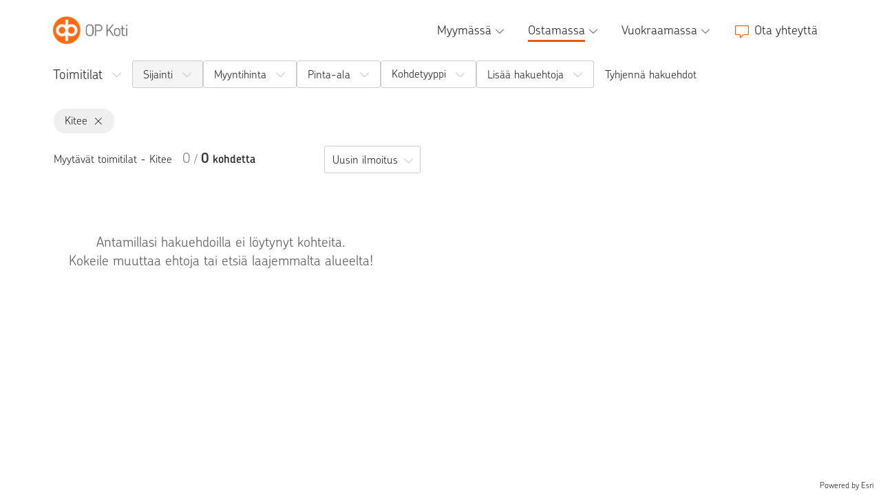

--- FILE ---
content_type: text/html; charset=utf-8
request_url: https://op-koti.fi/myytavat/toimitilat/kitee
body_size: 3323
content:
<!doctype html>
<html lang="fi">
  <head>
    <meta charset="utf-8">
<meta name="viewport" content="width=device-width, initial-scale=1, maximum-scale=5.0">
<title>Myytävät toimitilat Kitee - OP Koti</title>
<link rel="preload" type="font/woff2" href="/fonts/chevin-light.woff2" as="font" crossorigin="anonymous">
<link rel="preload" type="font/woff2" href="/fonts/chevin-demibold.woff2" as="font" crossorigin="anonymous">
<link rel="canonical" href="https://op-koti.fi/myytavat/toimitilat/kitee">
<link rel="icon" href="https://op-koti.fi/assets/favicon.ico" type="image/x-icon">
<script type="text/javascript" data-hid="logLevel">
        window.LOG_LEVEL = "ERROR";
        window.ANALYTICS_LAUNCH_SCRIPT = "https://assets.adobedtm.com/launch-ENa43f218fc7904e81b64928a93559d822.min.js";
      </script>
<meta name="google-site-verification" content="IVmQji25SgCzkoCbTHsJgkHwX1R8F_rqx-Ees6KcMlE">
<meta name="description" content="Katso kaikki OP Kotien myytävät toimitilat Kiteellä helposti yhdestä paikasta. Meiltä saattaa löytyä juuri sinun tarpeisiisi sopiva kohde. Tervetuloa tutustumaan!">
<meta name="twitter:card" content="summary_large_image">
<meta property="og:title" data-infer="" content="Myytävät toimitilat Kitee - OP Koti">
<meta property="og:description" data-infer="" content="Katso kaikki OP Kotien myytävät toimitilat Kiteellä helposti yhdestä paikasta. Meiltä saattaa löytyä juuri sinun tarpeisiisi sopiva kohde. Tervetuloa tutustumaan!">
    <script type="module" crossorigin src="/dist/main-BAwwWZro.js"></script>
    <link rel="stylesheet" crossorigin href="/dist/base-RLG_HKIH.css">
  </head>
  <body id="app-body">
    <div id="app"><div id="vue-app"><nav id="main-navigation" role="navigation" class="navigation-bar"><a href="/" class="home-link" id="main-nav-logo" tabindex="0"><img src="https://op-koti.fi/assets/op-koti-logo.png" alt="OP Koti"></a><div aria-label="Navigaatio" data-orientation="horizontal" dir="ltr" data-radix-navigation-menu class="show-on-desktop-hover desktop-navigation" data-testid="desktop-navigation"><!--[--><div style="position:relative;"><ul class="main-navigation-links" data-orientation="horizontal"><!--[--><!--[--><li data-menu-item class="navigation-link"><!--[--><!--[--><button id data-state="closed" aria-expanded="false" aria-controls aria-label="Myymässä, alavalikko" data-radix-vue-collection-item><!--[--><a data-radix-vue-collection-item href="/"><!--[--><!----> <span>Myymässä</span><i class="sub-nav-arrow icon-chevron-down"></i><!--]--></a><!--]--></button><!----><!--]--><!----><!--]--></li><li data-menu-item class="navigation-link"><!--[--><!--[--><button id data-state="closed" aria-expanded="false" aria-controls aria-label="Ostamassa, alavalikko" data-radix-vue-collection-item><!--[--><a aria-current="true" data-radix-vue-collection-item href="/myytavat"><!--[--><!----> <span>Ostamassa</span><i class="sub-nav-arrow icon-chevron-down"></i><!--]--></a><!--]--></button><!----><!--]--><!----><!--]--></li><li data-menu-item class="navigation-link"><!--[--><!--[--><button id data-state="closed" aria-expanded="false" aria-controls aria-label="Vuokraamassa, alavalikko" data-radix-vue-collection-item><!--[--><a data-radix-vue-collection-item href="/vuokraamassa"><!--[--><!----> <span>Vuokraamassa</span><i class="sub-nav-arrow icon-chevron-down"></i><!--]--></a><!--]--></button><!----><!--]--><!----><!--]--></li><li data-menu-item class="navigation-link contact-link"><!--[--><!--[--><button id data-state="closed" aria-expanded="false" aria-controls aria-label="Ota yhteyttä" data-radix-vue-collection-item><!--[--><a data-radix-vue-collection-item href="/ota-yhteytta"><!--[--><i class="icon-message"></i> <span>Ota yhteyttä</span><!----><!--]--></a><!--]--></button><!----><!--]--><!----><!--]--></li><!--]--><!--]--></ul></div><!--]--></div><!--[--><!--[--><div class="mobile-nav-button hide-on-desktop-hover" type="button" aria-haspopup="dialog" aria-expanded="false" aria-controls data-state="closed"><button id="mobile-nav-button" class="burger-menu" aria-label="Avaa tai sulje mobiilinavigaatio"><div class="burger-icon"><span class="burger-icon__bar"></span><span class="burger-icon__bar"></span><span class="burger-icon__bar"></span></div></button></div><!----><!--]--><!--]--></nav><div class="main-content"><!--[--><div id="mobile-search-tabs" class="mobile-search-tabs" role="tablist" aria-label="Mobiilin hakuvaihtoehdot"><button class="mobile-search-tabs__nav-item" aria-selected="false" role="tab" tabindex="0" aria-label="Hae myytäviä asuntoja"><i class="toggle-icon icon-search"></i></button><button class="mobile-search-tabs__nav-item selected" aria-selected="true" role="tab" tabindex="0" aria-label="Lista myytävistä asunnoista"><i class="toggle-icon icon-list"></i></button><button class="mobile-search-tabs__nav-item" aria-selected="false" role="tab" tabindex="0" aria-label="Myytävät asunnot kartalla"><i class="toggle-icon icon-map"></i></button></div><div class="results"><div class="filters list-mobile-tab-active" role="region" aria-label="Haku suodattimet"><div class="filter-row"><div class="filter-set wide feature-group"><button class="filter-name" type="button" aria-expanded="false" aria-controls="feature-group-1670037-feature-group-panel" id="feature-group-1670037-feature-group-toggle"><span class="filter-name__label">Toimitilat</span><i class="toggle-expander icon-chevron-down"></i></button><div class="expander-box is-closed"><!--[--><div class="listing-group-input" id="feature-group-1670037-feature-group-panel" role="region" aria-labelledby="feature-group-1670037-feature-group-toggle"><!--[--><a class="feature-group__link" href="/myytavat/asunnot" role="button" tabindex="0" aria-current="page">Asunnot</a><a class="feature-group__link" href="/myytavat/uudiskohteet" role="button" tabindex="0" aria-current="page">Uudiskohteet</a><a class="feature-group__link" href="/myytavat/loma-asunnot" role="button" tabindex="0" aria-current="page">Loma-asunnot</a><a class="feature-group__link" href="/myytavat/tontit" role="button" tabindex="0" aria-current="page">Tontit</a><a class="feature-group__link" href="/myytavat/maa-ja-metsatilat" role="button" tabindex="0" aria-current="page">Maa- ja metsätilat</a><a class="feature-group__link is-selected" href="/myytavat/toimitilat" role="button" tabindex="0" aria-current="page">Toimitilat</a><a class="feature-group__link" href="/myytavat/autotallit-ja-varastot" role="button" tabindex="0" aria-current="page">Autotallit ja varastot</a><!--]--></div><!--]--></div></div><div class="filter-set location"><button class="in-use filter-name" aria-expanded="false" aria-controls="filter-location-input-panel" id="location-toggle"><span class="filter-name__label">Sijainti</span><i class="toggle-expander icon-chevron-down"></i></button><div class="expander-box is-closed"><!--[--><div id="filter-location-input-panel" class="location-expander-panel" role="region" aria-labelledby="location-toggle"><div class="autocomplete scrollable undefined location-input" id="filter-location-input" resultsid="filter-location-results"><!----><!--[--><div style="" dir="ltr" class="combobox-root"><!--[--><div><!--[--><input type="text" value aria-expanded="false" aria-controls aria-disabled="false" aria-autocomplete="list" role="combobox" autocomplete="off" id="autocomplete-search" class="form-input" aria-label="Kaupunki, kohdenumero tai postinumero" placeholder="Kaupunki, kohdenumero tai postinumero"><!--]--></div><!----><!--]--><!----></div><!--]--></div></div><!--]--></div><!----></div><div class="filter-set"><button class="filter-name" aria-expanded="false" aria-controls="price-slider-panel" id="price-toggle"><span class="filter-name__label">Myyntihinta</span><i class="toggle-expander icon-chevron-down"></i></button><div class="expander-box is-closed"><!--[--><div class="slider-input" id="price-slider-panel" role="region" aria-labelledby="price-area-toggle"><div class="slider-wrapper"><!--[--><span data-slider-impl dir="ltr" data-orientation="horizontal" style="--radix-slider-thumb-transform:translateX(-50%);" class="radix-slider" id="price" aria-label="Valitse hinnan vaihteluväli euroina" aria-disabled="false"><!--[--><!--[--><!--[--><span data-orientation="horizontal" class="radix-slider-track"><!--[--><span data-orientation="horizontal" style="left:0%;right:0%;" class="radix-slider-range"><!--[--><!--]--></span><!--]--></span><!--[--><div class="radix-slider-thumb" aria-label="Valitse hinnan vaihteluväli euroina" role="slider" data-radix-vue-collection-item tabindex="0" data-orientation="horizontal" aria-valuemin="0" aria-valuemax="1500000" aria-orientation="horizontal" style="transform:var(--radix-slider-thumb-transform);position:absolute;left:calc(0% + 0px);display:none;"><!--[--><!--]--></div><div class="radix-slider-thumb" aria-label="Valitse hinnan vaihteluväli euroina" role="slider" data-radix-vue-collection-item tabindex="0" data-orientation="horizontal" aria-valuemin="0" aria-valuemax="1500000" aria-orientation="horizontal" style="transform:var(--radix-slider-thumb-transform);position:absolute;left:calc(0% + 0px);display:none;"><!--[--><!--]--></div><!--]--><!--]--><!--]--><!--]--></span><!--[--><input value="0" type="number" style="display:none;" step="1000"><input value="1500000" type="number" style="display:none;" step="1000"><!--]--><!--]--><div class="slider-values"><span>Ei alarajaa</span><!--[-->- <span>Ei ylärajaa</span><!--]--></div></div></div><!--]--></div></div><!----><!----><!----><div class="filter-set"><button class="filter-name" aria-expanded="false" aria-controls="totalArea-slider-panel" id="totalArea-toggle"><span class="filter-name__label">Pinta-ala</span><i class="toggle-expander icon-chevron-down"></i></button><div class="expander-box is-closed"><!--[--><div class="slider-input" id="totalArea-slider-panel" role="region" aria-labelledby="totalArea-area-toggle"><div class="slider-wrapper"><!--[--><span data-slider-impl dir="ltr" data-orientation="horizontal" style="--radix-slider-thumb-transform:translateX(-50%);" class="radix-slider" id="totalArea" aria-label="Valitse kokonaispinta-alan vaihteluväli yksikkönä m²" aria-disabled="false"><!--[--><!--[--><!--[--><span data-orientation="horizontal" class="radix-slider-track"><!--[--><span data-orientation="horizontal" style="left:0%;right:0%;" class="radix-slider-range"><!--[--><!--]--></span><!--]--></span><!--[--><div class="radix-slider-thumb" aria-label="Valitse kokonaispinta-alan vaihteluväli yksikkönä m²" role="slider" data-radix-vue-collection-item tabindex="0" data-orientation="horizontal" aria-valuemin="0" aria-valuemax="10000" aria-orientation="horizontal" style="transform:var(--radix-slider-thumb-transform);position:absolute;left:calc(0% + 0px);display:none;"><!--[--><!--]--></div><div class="radix-slider-thumb" aria-label="Valitse kokonaispinta-alan vaihteluväli yksikkönä m²" role="slider" data-radix-vue-collection-item tabindex="0" data-orientation="horizontal" aria-valuemin="0" aria-valuemax="10000" aria-orientation="horizontal" style="transform:var(--radix-slider-thumb-transform);position:absolute;left:calc(0% + 0px);display:none;"><!--[--><!--]--></div><!--]--><!--]--><!--]--><!--]--></span><!--[--><input value="0" type="number" style="display:none;" step="25"><input value="10000" type="number" style="display:none;" step="25"><!--]--><!--]--><div class="slider-values"><span>Ei alarajaa</span><!--[-->- <span>Ei ylärajaa</span><!--]--></div></div></div><!--]--></div></div><!----><div class="filter-set listing-types" id><button class="filter-name" tabindex="0" aria-expanded="false" aria-controls="-listing-types-panel" id="-listing-types-toggle"><h3 class="filter-name__label">Kohdetyyppi</h3><i class="toggle-expander icon-chevron-down"></i></button><div class="expander-box is-closed"><!--[--><ul aria-labelledby="-listing-types-toggle"><!--[--><li><div class="form-checkbox"><input class="checkbox-input" type="checkbox" id="-chk-115" value="115"><label for="-chk-115">Toimistotila</label></div></li><li><div class="form-checkbox"><input class="checkbox-input" type="checkbox" id="-chk-116" value="116"><label for="-chk-116">Liiketila</label></div></li><li><div class="form-checkbox"><input class="checkbox-input" type="checkbox" id="-chk-117" value="117"><label for="-chk-117">Tuotantotila</label></div></li><li><div class="form-checkbox"><input class="checkbox-input" type="checkbox" id="-chk-108" value="108"><label for="-chk-108">Tontti</label></div></li><li><div class="form-checkbox"><input class="checkbox-input" type="checkbox" id="-chk-118" value="118"><label for="-chk-118">Muu toimitila</label></div></li><!--]--></ul><!--]--></div></div><!----><!----><!----><!----><div class="filter-set more-filters-set"><button class="filter-name more-filters" aria-expanded="false" aria-controls="filter-box-content"><span class="filter-name__label">Lisää hakuehtoja</span><i class="toggle-expander icon-chevron-down"></i></button><div class="expander-box is-closed"><!--[--><div class="filter-box"><div class="filter-box__content" id="filter-box-content"><!----><!----><!----><!----><!----><!----><!----><!----><!----><!----><!----><!----><div class="filter-set wide property-id" id="property-id-1670038"><div class="filter-name"><span class="filter-name__label">Kohdenumero</span><i class="toggle-expander icon-chevron-down"></i></div><div class="expander-box"><!--[--><div class="listing-id-input"><input id="filter-property-id-input" maxlength="6" type="text" class="form-input hide-number-input-spinner" value=""><button class="form-button primary search is-disabled" disabled aria-label="Hae"><!--[--><!--]--><span>Hae</span></button><!----></div><!--]--></div></div><div class="filter-set showings"><div class="filter-name"><span class="filter-name__label">Seuraava esittely</span><i class="toggle-expander icon-chevron-down"></i></div><div class="expander-box"><!--[--><div role="radiogroup" aria-required="false" dir="ltr" name="next-showing" tabindex="-1" style="outline:none;" aria-label="seuraava esittely" class="radiobutton-group"><!--[--><!--[--><div class="radio-row"><button tabindex="-1" data-active="true" data-radix-vue-collection-item id="next-showing-0" role="radio" type="button" aria-checked="true" data-state="checked" value="0"><!--[--><!--]--><input type="radio" tabindex="-1" aria-hidden="true" value="0" checked style="transform:translateX(-100%);position:absolute;pointer-events:none;opacity:0;margin:0;"></button><label for="next-showing-0">Näytä kaikki</label></div><div class="radio-row"><button tabindex="-1" data-active="false" data-radix-vue-collection-item id="next-showing-3" role="radio" type="button" aria-checked="false" data-state="unchecked" value="3"><!--[--><!--]--><input type="radio" tabindex="-1" aria-hidden="true" value="3" style="transform:translateX(-100%);position:absolute;pointer-events:none;opacity:0;margin:0;"></button><label for="next-showing-3">Esittely 3 vrk sisällä</label></div><div class="radio-row"><button tabindex="-1" data-active="false" data-radix-vue-collection-item id="next-showing-7" role="radio" type="button" aria-checked="false" data-state="unchecked" value="7"><!--[--><!--]--><input type="radio" tabindex="-1" aria-hidden="true" value="7" style="transform:translateX(-100%);position:absolute;pointer-events:none;opacity:0;margin:0;"></button><label for="next-showing-7">Esittely 7 vrk sisällä</label></div><!--]--><!--]--></div><!--]--></div></div><div class="filter-set site-ownership"><div class="filter-name"><span class="filter-name__label">Tontin omistus</span><i class="toggle-expander icon-chevron-down"></i></div><div class="expander-box"><!--[--><div role="radiogroup" aria-required="false" dir="ltr" name="ownership" tabindex="-1" style="outline:none;" aria-label="Tontin omistus" class="radiobutton-group"><!--[--><!--[--><div class="radio-row"><button tabindex="-1" data-active="true" data-radix-vue-collection-item id="ownership-all" role="radio" type="button" aria-checked="true" data-state="checked" value="all"><!--[--><!--]--><input type="radio" tabindex="-1" aria-hidden="true" value="all" checked style="transform:translateX(-100%);position:absolute;pointer-events:none;opacity:0;margin:0;"></button><label for="ownership-all">Näytä kaikki</label></div><div class="radio-row"><button tabindex="-1" data-active="false" data-radix-vue-collection-item id="ownership-o" role="radio" type="button" aria-checked="false" data-state="unchecked" value="o"><!--[--><!--]--><input type="radio" tabindex="-1" aria-hidden="true" value="o" style="transform:translateX(-100%);position:absolute;pointer-events:none;opacity:0;margin:0;"></button><label for="ownership-o">Oma</label></div><div class="radio-row"><button tabindex="-1" data-active="false" data-radix-vue-collection-item id="ownership-v" role="radio" type="button" aria-checked="false" data-state="unchecked" value="v"><!--[--><!--]--><input type="radio" tabindex="-1" aria-hidden="true" value="v" style="transform:translateX(-100%);position:absolute;pointer-events:none;opacity:0;margin:0;"></button><label for="ownership-v">Vuokra</label></div><!--]--><!--]--></div><!--]--></div></div><div class="filter-set" data-v-a2bc3afd><div class="filter-name" data-v-a2bc3afd><span class="filter-name__label" data-v-a2bc3afd>Energialuokka</span><i class="toggle-expander icon-chevron-down" data-v-a2bc3afd></i></div><div class="expander-box" data-v-a2bc3afd><!--[--><div class="chk-container" data-v-a2bc3afd><!--[--><div class="form-checkbox" data-v-a2bc3afd><div class="form-checkbox" data-v-a2bc3afd><input class="checkbox-input" type="checkbox" id="energyClass-A" value="A"><label for="energyClass-A">A</label></div></div><div class="form-checkbox" data-v-a2bc3afd><div class="form-checkbox" data-v-a2bc3afd><input class="checkbox-input" type="checkbox" id="energyClass-B" value="B"><label for="energyClass-B">B</label></div></div><div class="form-checkbox" data-v-a2bc3afd><div class="form-checkbox" data-v-a2bc3afd><input class="checkbox-input" type="checkbox" id="energyClass-C" value="C"><label for="energyClass-C">C</label></div></div><div class="form-checkbox" data-v-a2bc3afd><div class="form-checkbox" data-v-a2bc3afd><input class="checkbox-input" type="checkbox" id="energyClass-D" value="D"><label for="energyClass-D">D</label></div></div><div class="form-checkbox" data-v-a2bc3afd><div class="form-checkbox" data-v-a2bc3afd><input class="checkbox-input" type="checkbox" id="energyClass-E" value="E"><label for="energyClass-E">E</label></div></div><div class="form-checkbox" data-v-a2bc3afd><div class="form-checkbox" data-v-a2bc3afd><input class="checkbox-input" type="checkbox" id="energyClass-F" value="F"><label for="energyClass-F">F</label></div></div><div class="form-checkbox" data-v-a2bc3afd><div class="form-checkbox" data-v-a2bc3afd><input class="checkbox-input" type="checkbox" id="energyClass-G" value="G"><label for="energyClass-G">G</label></div></div><div class="form-checkbox" data-v-a2bc3afd><div class="form-checkbox" data-v-a2bc3afd><input class="checkbox-input" type="checkbox" id="energyClass-H" value="H"><label for="energyClass-H">H</label></div></div><!--]--></div><!--]--></div></div></div><footer class="filter-box__actions"><button class="form-button primary" aria-label="Näytä tulokset (0)"><!--[--><!--]--><span>Näytä tulokset (0)</span></button><button class="filter-action clear"><i class="filter-icon icon-trashcan"></i></button></footer></div><!--]--></div></div><button class="clear-filters">Tyhjennä hakuehdot</button></div><div class="filter-box show-on-mobile"><div class="filter-box__content" id="filter-box-content"><!----><!----><!----><!----><!----><!----><!----><!----><!----><!----><!----><!----><div class="filter-set wide property-id" id="property-id-1670039"><div class="filter-name"><span class="filter-name__label">Kohdenumero</span><i class="toggle-expander icon-chevron-down"></i></div><div class="expander-box"><!--[--><div class="listing-id-input"><input id="filter-property-id-input" maxlength="6" type="text" class="form-input hide-number-input-spinner" value=""><button class="form-button primary search is-disabled" disabled aria-label="Hae"><!--[--><!--]--><span>Hae</span></button><!----></div><!--]--></div></div><div class="filter-set showings"><div class="filter-name"><span class="filter-name__label">Seuraava esittely</span><i class="toggle-expander icon-chevron-down"></i></div><div class="expander-box"><!--[--><div role="radiogroup" aria-required="false" dir="ltr" name="next-showing" tabindex="-1" style="outline:none;" aria-label="seuraava esittely" class="radiobutton-group"><!--[--><!--[--><div class="radio-row"><button tabindex="-1" data-active="true" data-radix-vue-collection-item id="next-showing-0" role="radio" type="button" aria-checked="true" data-state="checked" value="0"><!--[--><!--]--><input type="radio" tabindex="-1" aria-hidden="true" value="0" checked style="transform:translateX(-100%);position:absolute;pointer-events:none;opacity:0;margin:0;"></button><label for="next-showing-0">Näytä kaikki</label></div><div class="radio-row"><button tabindex="-1" data-active="false" data-radix-vue-collection-item id="next-showing-3" role="radio" type="button" aria-checked="false" data-state="unchecked" value="3"><!--[--><!--]--><input type="radio" tabindex="-1" aria-hidden="true" value="3" style="transform:translateX(-100%);position:absolute;pointer-events:none;opacity:0;margin:0;"></button><label for="next-showing-3">Esittely 3 vrk sisällä</label></div><div class="radio-row"><button tabindex="-1" data-active="false" data-radix-vue-collection-item id="next-showing-7" role="radio" type="button" aria-checked="false" data-state="unchecked" value="7"><!--[--><!--]--><input type="radio" tabindex="-1" aria-hidden="true" value="7" style="transform:translateX(-100%);position:absolute;pointer-events:none;opacity:0;margin:0;"></button><label for="next-showing-7">Esittely 7 vrk sisällä</label></div><!--]--><!--]--></div><!--]--></div></div><div class="filter-set site-ownership"><div class="filter-name"><span class="filter-name__label">Tontin omistus</span><i class="toggle-expander icon-chevron-down"></i></div><div class="expander-box"><!--[--><div role="radiogroup" aria-required="false" dir="ltr" name="ownership" tabindex="-1" style="outline:none;" aria-label="Tontin omistus" class="radiobutton-group"><!--[--><!--[--><div class="radio-row"><button tabindex="-1" data-active="true" data-radix-vue-collection-item id="ownership-all" role="radio" type="button" aria-checked="true" data-state="checked" value="all"><!--[--><!--]--><input type="radio" tabindex="-1" aria-hidden="true" value="all" checked style="transform:translateX(-100%);position:absolute;pointer-events:none;opacity:0;margin:0;"></button><label for="ownership-all">Näytä kaikki</label></div><div class="radio-row"><button tabindex="-1" data-active="false" data-radix-vue-collection-item id="ownership-o" role="radio" type="button" aria-checked="false" data-state="unchecked" value="o"><!--[--><!--]--><input type="radio" tabindex="-1" aria-hidden="true" value="o" style="transform:translateX(-100%);position:absolute;pointer-events:none;opacity:0;margin:0;"></button><label for="ownership-o">Oma</label></div><div class="radio-row"><button tabindex="-1" data-active="false" data-radix-vue-collection-item id="ownership-v" role="radio" type="button" aria-checked="false" data-state="unchecked" value="v"><!--[--><!--]--><input type="radio" tabindex="-1" aria-hidden="true" value="v" style="transform:translateX(-100%);position:absolute;pointer-events:none;opacity:0;margin:0;"></button><label for="ownership-v">Vuokra</label></div><!--]--><!--]--></div><!--]--></div></div><div class="filter-set" data-v-a2bc3afd><div class="filter-name" data-v-a2bc3afd><span class="filter-name__label" data-v-a2bc3afd>Energialuokka</span><i class="toggle-expander icon-chevron-down" data-v-a2bc3afd></i></div><div class="expander-box" data-v-a2bc3afd><!--[--><div class="chk-container" data-v-a2bc3afd><!--[--><div class="form-checkbox" data-v-a2bc3afd><div class="form-checkbox" data-v-a2bc3afd><input class="checkbox-input" type="checkbox" id="energyClass-A" value="A"><label for="energyClass-A">A</label></div></div><div class="form-checkbox" data-v-a2bc3afd><div class="form-checkbox" data-v-a2bc3afd><input class="checkbox-input" type="checkbox" id="energyClass-B" value="B"><label for="energyClass-B">B</label></div></div><div class="form-checkbox" data-v-a2bc3afd><div class="form-checkbox" data-v-a2bc3afd><input class="checkbox-input" type="checkbox" id="energyClass-C" value="C"><label for="energyClass-C">C</label></div></div><div class="form-checkbox" data-v-a2bc3afd><div class="form-checkbox" data-v-a2bc3afd><input class="checkbox-input" type="checkbox" id="energyClass-D" value="D"><label for="energyClass-D">D</label></div></div><div class="form-checkbox" data-v-a2bc3afd><div class="form-checkbox" data-v-a2bc3afd><input class="checkbox-input" type="checkbox" id="energyClass-E" value="E"><label for="energyClass-E">E</label></div></div><div class="form-checkbox" data-v-a2bc3afd><div class="form-checkbox" data-v-a2bc3afd><input class="checkbox-input" type="checkbox" id="energyClass-F" value="F"><label for="energyClass-F">F</label></div></div><div class="form-checkbox" data-v-a2bc3afd><div class="form-checkbox" data-v-a2bc3afd><input class="checkbox-input" type="checkbox" id="energyClass-G" value="G"><label for="energyClass-G">G</label></div></div><div class="form-checkbox" data-v-a2bc3afd><div class="form-checkbox" data-v-a2bc3afd><input class="checkbox-input" type="checkbox" id="energyClass-H" value="H"><label for="energyClass-H">H</label></div></div><!--]--></div><!--]--></div></div></div><footer class="filter-box__actions"><button class="form-button primary" aria-label="Näytä tulokset (0)"><!--[--><!--]--><span>Näytä tulokset (0)</span></button><button class="filter-action clear"><i class="filter-icon icon-trashcan"></i></button></footer></div></div><div id="result-list" class="result-list list-mobile-tab-active"><section class="map-expanded result-panels"><div id="result-list-scroller" class="result-panel list"><div class="results-header"><!--[--><div class="active-filters"><!--[--><div class="active-filter"><span class="filter-value">Kitee</span><button class="filter-delete icon-close" aria-label="Kitee, poista"></button></div><!--]--><!----><!----><!----><!----><!----><!----><!----><!----><!----><!----><!----><!----><!----><!----><!----><!----><!----><!----><!----><!----><!----></div><div class="mobile-clear-search"><a class="basic-link">Tyhjennä hakuehdot</a></div><!--]--><!----><div class="results-header__full-width"><div class="results-header__left-column"><div class="search-heading"><h1>Myytävät toimitilat  - Kitee</h1></div><span class="results-header__count"><span class="extra-info"><span class="presentation-text"></span><span class="large-text listings-count">0</span> / </span><b class="large-text">0</b><b> kohdetta</b></span></div><div class="results-header__sorting"><div class="sorting"><button class="sorting-header" aria-haspopup="listbox" aria-expanded="false" aria-controls="sorting-listbox"><span class="sorting-selected">Uusin ilmoitus</span><i class="sorting-icon icon-chevron-down"></i></button><div class="expander-box is-closed"><!--[--><ul id="sorting-listbox" role="listbox"><!--[--><li><button class="selected" role="option" id="sorting-option-Uusin ilmoitus" aria-selected="true">Uusin ilmoitus</button></li><li><button class="" role="option" id="sorting-option-Vanhin ilmoitus" aria-selected="false">Vanhin ilmoitus</button></li><li><button class="" role="option" id="sorting-option-Halvin ensin" aria-selected="false">Halvin ensin</button></li><li><button class="" role="option" id="sorting-option-Kallein ensin" aria-selected="false">Kallein ensin</button></li><li><button class="" role="option" id="sorting-option-Pienin ensin" aria-selected="false">Pienin ensin</button></li><li><button class="" role="option" id="sorting-option-Suurin ensin" aria-selected="false">Suurin ensin</button></li><!--]--></ul><!--]--></div></div></div></div></div><div class="result-card-wrapper"><!--[--><!--]--></div><!----><div class="search-prompt"><p><span>Antamillasi hakuehdoilla ei löytynyt kohteita.</span><span>Kokeile muuttaa ehtoja tai etsiä laajemmalta alueelta!</span></p></div><!----></div><div class="result-panel map"><div class="results-header"><!----><!----><div class="results-header__full-width"><div class="results-header__left-column"><!----><span class="results-header__count"><span class="extra-info"><span class="presentation-text"></span><span class="large-text listings-count">0</span> / </span><b class="large-text">0</b><b> kohdetta</b></span></div><div class="results-header__sorting"><!----></div></div></div><div class="apartment-map"><!----><div id="map-1670040" class="map-container"></div><div class="map-attribution"><span></span><span>Powered by Esri</span></div><span class="loading show-overlay" role="status"><svg aria-hidden="true" class="loading__spinner" version="1.1" viewBox="0 0 100 100" xmlns="http://www.w3.org/2000/svg"><defs><linearGradient id="loading-gradient-e5zpp9wov" class="loading__gradient" gradientTransform="rotate(90)"><stop offset="5%" stop-color="var(--opds-brand-500)"></stop><stop offset="84%" stop-color="var(--opds-brand-500)"></stop></linearGradient></defs><path d="M 5 50 A 45 45 0 0 1 50 5" stroke="url(&#39;#loading-gradient-e5zpp9wov&#39;)" fill="none" stroke-width="10"></path><path d="M 50 5 A 45 45 0 0 1 95 50" stroke="var(--opds-brand-500)" fill="none" stroke-width="10"></path></svg><span class="screen-reader-only">Ladataan</span></span></div></div></section></div></div><!--]--></div><!----></div><script>window.__INITIAL_STATE__={"mutations":[],"queries":[{"dehydratedAt":1769107498989,"state":{"data":{"pages":[{"metaData":{"totalCount":0},"listings":[]}],"pageParams":[0]},"dataUpdateCount":1,"dataUpdatedAt":1769107498972,"error":null,"errorUpdateCount":0,"errorUpdatedAt":0,"fetchFailureCount":0,"fetchFailureReason":null,"fetchMeta":null,"isInvalidated":false,"status":"success","fetchStatus":"idle"},"queryKey":["listings",{"mode":"sale","featureGroup":"office","cityId":[260],"order":"desc","orderBy":"created"}],"queryHash":"[\"listings\",{\"cityId\":[260],\"featureGroup\":\"office\",\"mode\":\"sale\",\"order\":\"desc\",\"orderBy\":\"created\"}]"},{"dehydratedAt":1769107498989,"state":{"data":[{"regionType":2,"cityId":260,"city":"Kitee"}],"dataUpdateCount":1,"dataUpdatedAt":1769107498971,"error":null,"errorUpdateCount":0,"errorUpdatedAt":0,"fetchFailureCount":0,"fetchFailureReason":null,"fetchMeta":null,"isInvalidated":false,"status":"success","fetchStatus":"idle"},"queryKey":["locationNames",{"cityId":[260]}],"queryHash":"[\"locationNames\",{\"cityId\":[260]}]"}]}</script></div>
  </body>
</html>
